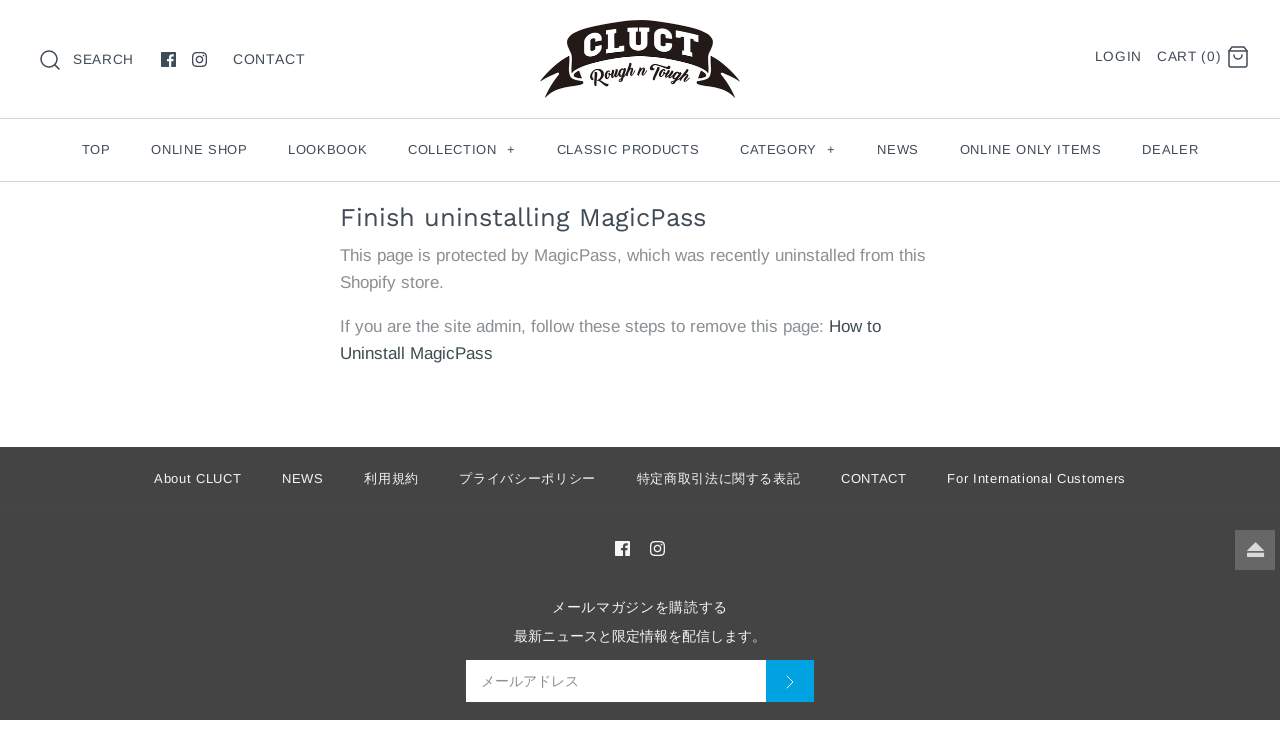

--- FILE ---
content_type: text/html; charset=UTF-8
request_url: https://www.cluct.com/apps/wholesale_pre_order/pre_order_root.php?f=get_settings_front&prd_id=&store=www.cluct.com
body_size: 405
content:
{"isActive":1,"settings":{"id":164,"store_id":7219150966,"status":0,"order_tag":"\u30d7\u30ec\u30aa\u30fc\u30c0\u30fc\u6ce8\u6587\u8005","product_label":"Pre-order","qty_limit_enabled":0,"qty_limit":10,"qty_limit_msg":"<qty> \u500b\u4ee5\u4e0a\u306f\u3054\u6ce8\u6587\u3067\u304d\u307e\u305b\u3093","cart_limit_msg":"A maximum of <qty> products can be pre ordered.","active_period":0,"active_period_start":null,"active_period_end":null,"out_stock_msg":"Inventory level is <qty>. Some of the items will be pre-ordered.","pre_btn_txt":"Pre-order \u30a2\u30a4\u30c6\u30e0","pre_btn_font_style":1,"pre_btn_width":"0","pre_btn_txt_size":"17","pre_btn_border_width":"10","pre_btn_border_radius":"0","pre_btn_background_color":"#fba306","pre_btn_text_color":"#ffffff","pre_btn_border_color":"#fba306","pre_btn_background_color_hover":"#fbd206","pre_btn_text_color_hover":"#ffffff","pre_btn_border_color_hover":"#fbd206","tooltip_text":"\u5165\u8377\u6b21\u7b2c\u306e\u767a\u9001\u3068\u306a\u308a\u307e\u3059","tooltip_position":0,"tooltip_txt_size":"15","tooltip_border_width":"10","tooltip_border_radius":"8","tooltip_background_color":"#000000","tooltip_text_color":"#ffffff","tooltip_border_color":"#000000","collect_shipping_date":0,"enable_pre_order_on_stock_item":0,"add_to_cart_msg":"Item is added to cart!","reload_page":1,"selling_plan_id":null},"product_settings":[],"variant_settings":[],"current_date":"2026-01-23","active_period_valid":false}

--- FILE ---
content_type: text/html; charset=utf-8
request_url: https://www.google.com/recaptcha/api2/aframe
body_size: 247
content:
<!DOCTYPE HTML><html><head><meta http-equiv="content-type" content="text/html; charset=UTF-8"></head><body><script nonce="_n2LahsmEZjdvXVtLSXdww">/** Anti-fraud and anti-abuse applications only. See google.com/recaptcha */ try{var clients={'sodar':'https://pagead2.googlesyndication.com/pagead/sodar?'};window.addEventListener("message",function(a){try{if(a.source===window.parent){var b=JSON.parse(a.data);var c=clients[b['id']];if(c){var d=document.createElement('img');d.src=c+b['params']+'&rc='+(localStorage.getItem("rc::a")?sessionStorage.getItem("rc::b"):"");window.document.body.appendChild(d);sessionStorage.setItem("rc::e",parseInt(sessionStorage.getItem("rc::e")||0)+1);localStorage.setItem("rc::h",'1769122859986');}}}catch(b){}});window.parent.postMessage("_grecaptcha_ready", "*");}catch(b){}</script></body></html>

--- FILE ---
content_type: text/css
request_url: https://cdn.shopify.com/s/files/1/0072/1915/0966/t/9/assets/custom.css
body_size: -608
content:
.headerContact{font-size:14px;margin-left:20px;display:inline-block;vertical-align:middle}#xxxcluct{width:100%;margin:0 auto;position:relative}.item{margin:10px;width:310px;padding:8px;border:1px solid #eee}.item img{width:100%}
/*# sourceMappingURL=/s/files/1/0072/1915/0966/t/9/assets/custom.css.map */
